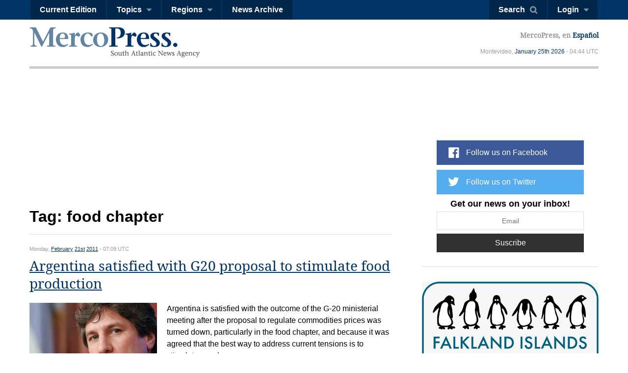

--- FILE ---
content_type: text/html; charset=utf-8
request_url: https://en.mercopress.com/tags/food-chapter
body_size: 4873
content:
<!DOCTYPE html>
<html>    
    <head>


		
<script async src="https://pagead2.googlesyndication.com/pagead/js/adsbygoogle.js"></script>
<script>
     (adsbygoogle = window.adsbygoogle || []).push({
          google_ad_client: "ca-pub-0810421337684776",
          enable_page_level_ads: true
     });
</script>


<script async custom-element="amp-auto-ads"
        src="https://cdn.ampproject.org/v0/amp-auto-ads-0.1.js">
</script>


        <meta charset="utf-8">
        <meta name="viewport" content="width=device-width, initial-scale=1.0">
        <title>Tag: food chapter &mdash; MercoPress</title>
        <meta name="title" content="Tag: food chapter &mdash; MercoPress" />
                <meta name="description" content="" />
        <meta name="keywords" content="" />
        <link rel="canonical" href="https://en.mercopress.com/tags/food-chapter" />
        <meta name="language" content="en" />
        <meta http-equiv="Content-Language" content="en" />
        <meta http-equiv="imagetoolbar" content="no" />
        <meta http-equiv="Content-Type" content="text/html; charset=utf-8" />
        <link rel="icon" href="/favicon.ico" type="image/x-icon" />
        <link rel="shortcut icon" href="/favicon.ico" type="image/x-icon" />
        <link rel="alternate" type="application/rss+xml" title="Main Rss" href="/rss/" />
                <link rel='stylesheet' href='/web/cache/css/all-en.css?v=2' media='all' /> 
<link rel='stylesheet' href='/web/cache/css/screen-en.css?v=2' media='screen' /> 

        <script async src="//pagead2.googlesyndication.com/pagead/js/adsbygoogle.js"></script>
        <script>
            (adsbygoogle = window.adsbygoogle || []).push({
                google_ad_client: "ca-pub-0810421337684776",
                enable_page_level_ads: true
            });
        </script>

        <meta property="fb:pages" content="139220750082" />
        
        
        <script type="text/javascript">
            var CANONICAL = "https://en.mercopress.com/tags/food-chapter";
        </script>

        <script>
            (function (i, s, o, g, r, a, m) {
                i['GoogleAnalyticsObject'] = r;
                i[r] = i[r] || function () {
                    (i[r].q = i[r].q || []).push(arguments)
                }, i[r].l = 1 * new Date();
                a = s.createElement(o),
                        m = s.getElementsByTagName(o)[0];
                a.async = 1;
                a.src = g;
                m.parentNode.insertBefore(a, m)
            })(window, document, 'script', '//www.google-analytics.com/analytics.js', 'ga');

            ga('create', 'UA-7832406-1', 'auto');
            ga('require', 'displayfeatures');
            ga('send', 'pageview');

            (function () {
                var cx = '001717448361812794838:th3uugm7uzg';
                var gcse = document.createElement('script');
                gcse.type = 'text/javascript';
                gcse.async = true;
                gcse.src = (document.location.protocol == 'https:' ? 'https:' : 'http:') +
                        '//cse.google.com/cse.js?cx=' + cx;
                var s = document.getElementsByTagName('script')[0];
                s.parentNode.insertBefore(gcse, s);
            })();
        </script>
    </head>


    <body >


<amp-auto-ads type="adsense"
              data-ad-client="ca-pub-0810421337684776">
</amp-auto-ads>



    <script type="text/javascript">google_analytics_domain_name = ".mercopress.com";</script>
        <div class="general-container" id="goToTop">
            <!-- Google search -->


<section class="sticky-header">


<script async src="https://pagead2.googlesyndication.com/pagead/js/adsbygoogle.js"></script>
<script>
     (adsbygoogle = window.adsbygoogle || []).push({
          google_ad_client: "ca-pub-0810421337684776",
          enable_page_level_ads: true
     });
</script>

    <nav class="menu-left">
        <a href="/" class="mp-logo"></a>
        <ul>
            <li><a href='/current-edition'>Current Edition</a></li>

            <li>
                <a href="#" class="has-submenu">Topics</a>
                <ul>
                    <li><a href='/agriculture'>Agriculture</a></li>
                    <li><a href='/economy'>Economy</a></li>
                    <li><a href='/energy'>Energy & Oil</a></li>
                    <li><a href='/entertainment'>Entertainment</a></li>
                    <li><a href='/environment'>Environment</a></li>
                    <li><a href='/fisheries'>Fisheries</a></li>
                    <li><a href='/health-science'>Health & Science</a></li>
                    <li><a href='/investments'>Investments</a></li>
                    <li><a href='/politics'>Politics</a></li>
                    <li><a href='/real-estate'>Real Estate</a></li>
                    <li><a href='/tourism' class='last'>Tourism</a></li>
                </ul>
            </li>

            <li>
                <a href="#" class="has-submenu">Regions</a>
                <ul>
                    <li><a href='/antarctica'>Antarctica</a></li>
                    <li><a href='/argentina'>Argentina</a></li>
                    <li><a href='/brazil'>Brazil</a></li>
                    <li><a href='/chile'>Chile</a></li>
                    <li><a href='/falkland-islands'>Falkland Islands</a></li>
                    <li><a href='/international'>International</a></li>
                    <li><a href='/latin-america'>Latin America</a></li>
                    <li><a href='/mercosur'>Mercosur</a></li>
                    <li><a href='/pacific-alliance'>Pacific Alliance</a></li>
                    <li><a href='/paraguay'>Paraguay</a></li>
                    <li><a href='/unasur'>Unasur</a></li>
                    <li><a href='/united-states'>United States</a></li>
                    <li><a href='/uruguay'>Uruguay</a></li>
                    <li><a href='/venezuela' class='last'>Venezuela</a></li>
                </ul>
            </li>
            <li><a href='/archive'>News Archive</a></li>
            <div class="right-info">
                <p>MercoPress, <a href="#">en Español</a></p>
            </div>

        </ul>
    </nav>


    <nav class="menu-right">
        <ul>
            <li><a href="#" id="search-button" class="search-button">Search</a></li>
                                    <li><a href="#" id="loginbutton" class="has-submenu">Login</a></li>
                                </ul>
    </nav>



    <form class="search-box"  action="/search" ><div class="cnt">
            <input type="text" name="q" placeholder="Search query" />
            <button type="submit" class="btn">Search</button>


        </div>
    </form>

        <div class="fixed-footer">
        <div class="cnt">
            <form action="/newsletter/daily.html" method="post" id="frmSuscribe">
                <p><span>Get our news on your inbox!</span> <input type="email" required placeholder="Email" name="email"/> <button type="submit" class="suscribe-button btn01">Suscribe</button> <a href="#" class="close">x</a></p>
            </form>
        </div>
    </div>
    </section>

<div class="login-box">
    <div class="cnt">
        <!--
        <span class="alert error">Oops! Wrong login information</span>
        <span class="alert warning">You must login to vote comments</span>-->
        <div id="loginMessages" class="messages">

        </div>

        <a href="#" class="close-window"></a>


        <form method="post" id="headerLoginForm" action="/users/login.html" class="entryinfo">

            <input type="email" name="email"  id="email" placeholder="Email"  required/>
            <input type="password" name="pass" id="pass" placeholder="Password" required />
            <span class="checkbox"><input type="checkbox" id="remember" name="remember" value="1"/> <span>Remember me</span></span>
            <button type="submit" class="login-button">Login</button>
            <a href="/users/forgot-your-password.html" class="forgot-button">Forgot password</a>
            <a href="#" class="login-facebook-button">Login with Facebook</a>
        </form>

        <a href="/users/create-account.html" class="create-account-button">Create an account</a>

    </div>
</div>

<header>
    <a href="#goToTop" class="menu-launcher"></a>
    <a href="#goToTop" class="login-launcher"></a>

    <a href="/" id="main-logo"><h1 class="mplogo"> MercoPress. South Atlantic News Agency</h1></a>

    <div class="right-info" >
        <p class="lang">MercoPress, en <a href="https://es.mercopress.com/tags/">Español</a></p>
        <p class="date">Montevideo, <a title='Browse all articles for January 2026' href='/2026/01'>January</a> <a title='Browse all articles for January 25th 2026' href='/2026/01/25'>25th</a> <a href='/2026' title='Browse all articles for 2026'>2026</a>  - 04:44 UTC</p>
    </div>
</header>
<section class="content-page archive-page">

    <div class="cnt">


<script async src="//pagead2.googlesyndication.com/pagead/js/adsbygoogle.js"></script>
<ins class="adsbygoogle"
     style="display:block"
     data-ad-format="fluid"
     data-ad-layout-key="-dc-h+2c-p1+ox"
     data-ad-client="ca-pub-0810421337684776"
     data-ad-slot="5975930424"></ins>
<script>
     (adsbygoogle = window.adsbygoogle || []).push({});
</script>
					


                <!--
        <small class="rss"><a href="?rss" rel="external">food chapter</a></small>
        -->
                <h1 class="head-title">Tag: food chapter</h1>
                <ul class="archive">
                        
            <li class="">
                <span class="date">Monday, <a title='Browse all articles for February 2011' href='/2011/02'>February</a> <a title='Browse all articles for February 21st 2011' href='/2011/02/21'>21st</a> <a href='/2011' title='Browse all articles for 2011'>2011</a>  - 07:09 UTC</span>
                <h2 class="title"><a href="https://en.mercopress.com/2011/02/21/argentina-satisfied-with-g20-proposal-to-stimulate-food-production">Argentina satisfied with G20 proposal to stimulate food production</a></h2>
                                <figure><img src="/data/cache/noticias/30366/260x165/amado-boudou.jpg" alt="Minister Amado Boudou: regulating food prices is a hurdle to production " width="260" height="165" /></figure>
                                <p>Argentina is satisfied with the outcome of the G-20 ministerial meeting after the proposal to regulate commodities prices was turned down, particularly in the food chapter, and because it was agreed that the best way to address current tensions is to stimulate supply.</p>
                            </li>
                                </ul>
         

        

<script async src="//pagead2.googlesyndication.com/pagead/js/adsbygoogle.js"></script>
<ins class="adsbygoogle"
     style="display:block"
     data-ad-format="fluid"
     data-ad-layout-key="-dc-h+2c-p1+ox"
     data-ad-client="ca-pub-0810421337684776"
     data-ad-slot="3896561996"></ins>
<script>
     (adsbygoogle = window.adsbygoogle || []).push({});
</script>




    </div>
    
<div class="sidebar">
    
    <script async src="//pagead2.googlesyndication.com/pagead/js/adsbygoogle.js"></script>
<!-- sobre redes home chico -->
<ins class="adsbygoogle"
     style="display:inline-block;width:320px;height:100px"
     data-ad-client="ca-pub-0810421337684776"
     data-ad-slot="9191824818"></ins>
<script>
(adsbygoogle = window.adsbygoogle || []).push({});
</script>
<p>&nbsp;</p>
    <ul class="follow-us">
                    <script type="text/javascript" src="//downloads.mailchimp.com/js/signup-forms/popup/unique-methods/embed.js" data-dojo-config="usePlainJson: true, isDebug: false"></script><script type="text/javascript">window.dojoRequire(["mojo/signup-forms/Loader"], function(L) { L.start({"baseUrl":"mc.us15.list-manage.com","uuid":"b34fc19565217f80c01a745f5","lid":"f95ead9f0a","uniqueMethods":true}) })</script>
        <li class="fb"><a target="_blank" href="https://www.facebook.com/MercoPress/">Follow us on Facebook</a></li> 
        <li class="tw"><a target="_blank" href="https://twitter.com/mercopressnews">Follow us on Twitter</a></li> 
                <li class="newsletterSide">
            <form action="/newsletter/daily.html" method="post" id="frmSuscribe">
                <p>
                    <span>Get our news on your inbox!</span>
                    <input type="email" required placeholder="Email" name="email"/>
                    <button type="submit" class="btn01 suscribe-button ">Suscribe</button>
                </p>
            </form>
        </li>
    </ul>


        <span class="banner">
        <a href="http://www.falklandislands.com" onclick="pageTracker._trackEvent('Banner', 'Click', 'Falkland Islands Tourism Board');" rel="nofollow"><img src="/data/publicidad/63/fit.jpg" width="300" height="175" alt="Advertisement" /></a>
    </span>
    
<p>&nbsp;</p>

    <div class="banner gadds">
        <script async src="//pagead2.googlesyndication.com/pagead/js/adsbygoogle.js"></script>
        <!-- Sidebar Top -->
        <ins class="adsbygoogle"
             style="display:block"
             data-ad-client="ca-pub-0810421337684776"
             data-ad-slot="6664497850"
             data-ad-format="auto"></ins>
        <script>
            (adsbygoogle = window.adsbygoogle || []).push({});
        </script>
        
    <p>&nbsp;</p>    
    
<script async src="https://pagead2.googlesyndication.com/pagead/js/adsbygoogle.js"></script>
<!-- sidebar mas chico 2 -->
<ins class="adsbygoogle"
     style="display:block"
     data-ad-client="ca-pub-0810421337684776"
     data-ad-slot="6390149034"
     data-ad-format="auto"
     data-full-width-responsive="true"></ins>
<script>
     (adsbygoogle = window.adsbygoogle || []).push({});
</script>

    </div>

   
  
    
</div></section>



<footer>
    <div class="cnt">
        <nav>
            <ul>
                <li><a href="/about-mercopress">About MercoPress.</a></li>
                <li class="separator">|</li>
                <!--<li><a href="#">Mercosur</a></li>
                <li class="separator">|</li>-->
                <li><a href='/feeds'>RSS Feeds</a></li>
                <li class="separator">|</li>
                <li><a href='/contact'>Contact us</a></li>
                <li class="separator">|</li>
                <li><a href='/advertise'>Advertise</a></li>
            </ul>
        </nav>
        <span class="legal">© Copyright 1997 - 2019, MercoPress.</span>
    </div>
</footer>

</div>

<!--Footer Scripts-->
<script src="https://code.jquery.com/jquery-2.2.0.min.js"></script>
  <script type='text/javascript' src='/web/cache/js/scripts-en.js?v=06'></script>

<div id="fb-root"></div>
<script src="//connect.facebook.net/en_US/all.js"></script>
<script>
            FB.init({appId: '117948204895650', status: true, cookie: true, xfbml: true});
                FB.Event.subscribe('auth.login', function (response) {
                var href = location.href;
                if ($('body').attr('id') == 'pgRegister')
                    href = '/';
                location.assign(href + '?login-fb=1');
            });
    </script>

<script src="//platform.linkedin.com/in.js?async=true" type="text/javascript">
    lang: en_US</script>
<script src="//platform.twitter.com/anywhere.js?id=u3UPiVB42sjT5uXInLRBXw&v=1"></script>
<script type="text/javascript"
        src="//www.google.com/cse/brand?form=searchbox&inputbox=keywords&lang=th3uugm7uzg">
</script>
<script src="//www.google.com/uds/api?file=uds.js&amp;v=1.0&amp;key=ABQIAAAA4hvLI59k0FH6y8kSaXdF7RT2yXp_ZAY8_ufC3CFXhHIE1NvwkxQLIrf74I_-fCkc7IZTqienhKA-IQ&amp;hl=es" type="text/javascript"></script>

<!-- Start Quantcast tag -->
<script type="text/javascript"> _qoptions = {qacct: "p-06yp6v0OkV1xY"};</script>
<script type="text/javascript" src="//edge.quantserve.com/quant.js"></script>
<noscript>
<div><img src="//pixel.quantserve.com/pixel/p-06yp6v0OkV1xY.gif" style="display:none;border:none;" height="1" width="1" alt="Quantcast"/></div>
</noscript>
<!-- End Quantcast tag -->

</body>
</html>



--- FILE ---
content_type: text/html; charset=utf-8
request_url: https://www.google.com/recaptcha/api2/aframe
body_size: 114
content:
<!DOCTYPE HTML><html><head><meta http-equiv="content-type" content="text/html; charset=UTF-8"></head><body><script nonce="KjQgdBu2gF5ntnOTWgxFUg">/** Anti-fraud and anti-abuse applications only. See google.com/recaptcha */ try{var clients={'sodar':'https://pagead2.googlesyndication.com/pagead/sodar?'};window.addEventListener("message",function(a){try{if(a.source===window.parent){var b=JSON.parse(a.data);var c=clients[b['id']];if(c){var d=document.createElement('img');d.src=c+b['params']+'&rc='+(localStorage.getItem("rc::a")?sessionStorage.getItem("rc::b"):"");window.document.body.appendChild(d);sessionStorage.setItem("rc::e",parseInt(sessionStorage.getItem("rc::e")||0)+1);localStorage.setItem("rc::h",'1769316249306');}}}catch(b){}});window.parent.postMessage("_grecaptcha_ready", "*");}catch(b){}</script></body></html>